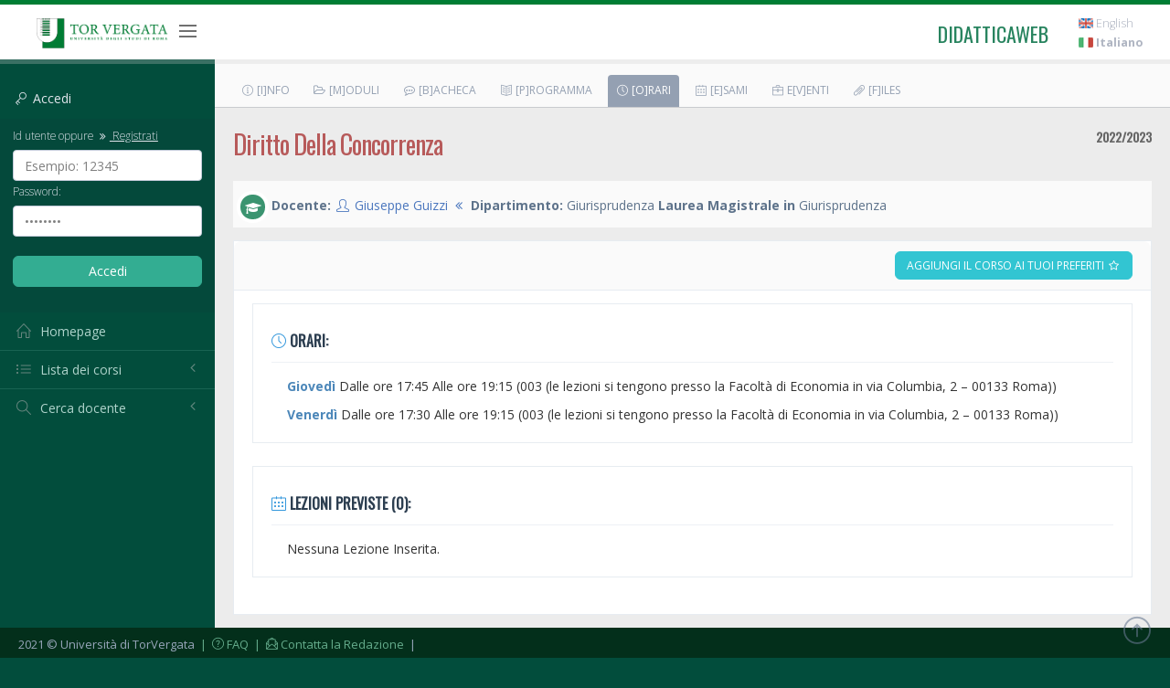

--- FILE ---
content_type: text/css
request_url: https://didatticaweb.uniroma2.it/assets/css/extra.min.css
body_size: 2608
content:
.tipsy{font-family:Verdana!important;font-size:10px;opacity:0.8px;filter:alpha(opacity=80);background-repeat:no-repeat;padding:5px;}.tipsy-inner{background-color:#f2fae4;color:#000;border:1px solid #000;max-width:200px;text-align:center;padding:4px 5px;}.tipsy-north{background-image:url(tips/tipsy-north.gif);background-position:top center;}.tipsy-south{background-image:url(tips/tipsy-south.gif);background-position:bottom center;}.tipsy-east{background-image:url(tips/tipsy-east.gif);background-position:right center;}.tipsy-west{background-image:url(tips/tipsy-west.gif);background-position:left center;}.ui-helper-hidden{display:none;}.ui-helper-hidden-accessible{position:absolute;left:-99999999px;}.ui-helper-reset{margin:0;padding:0;border:0;outline:0;line-height:1.3;text-decoration:none;font-size:100%;list-style:none;}.ui-helper-clearfix:after{content:".";display:block;height:0;clear:both;visibility:hidden;}.ui-helper-clearfix{display:inline-block;}* html .ui-helper-clearfix{height:1%;}.ui-helper-clearfix{display:block;}.ui-helper-zfix{width:100%;height:100%;top:0;left:0;position:absolute;opacity:0;filter:Alpha(Opacity=0);}.ui-state-disabled{cursor:default!important;}.ui-icon{display:block;text-indent:-99999px;overflow:hidden;background-repeat:no-repeat;}.ui-widget-overlay{position:absolute;top:0;left:0;width:100%;height:100%;}.ui-widget{font-family:Verdana,Arial,sans-serif;font-size:1.1em;}.ui-widget input,.ui-widget select,.ui-widget textarea,.ui-widget button{font-family:Verdana,Arial,sans-serif;font-size:1em;}.ui-widget-content{border:1px solid #aaaaaa;background:#ffffff url(calendar/ui-bg_flat_75_ffffff_40x100.png) 50% 50% repeat-x;color:#222222;}.ui-widget-content a{color:#222222;}.ui-widget-header{border:1px solid #aaaaaa;background:#cccccc url(calendar/ui-bg_highlight-soft_75_cccccc_1x100.png) 50% 50% repeat-x;color:#222222;font-weight:bold;}.ui-widget-header a{color:#222222;}.ui-state-default,.ui-widget-content .ui-state-default{border:1px solid #d3d3d3;background:#e6e6e6 url(calendar/ui-bg_glass_75_e6e6e6_1x400.png) 50% 50% repeat-x;font-weight:normal;color:#555555;outline:none;}.ui-state-default a,.ui-state-default a:link,.ui-state-default a:visited{color:#555555;text-decoration:none;outline:none;}.ui-state-hover,.ui-widget-content .ui-state-hover,.ui-state-focus,.ui-widget-content .ui-state-focus{border:1px solid #999999;background:#dadada url(calendar/ui-bg_glass_75_dadada_1x400.png) 50% 50% repeat-x;font-weight:normal;color:#212121;outline:none;}.ui-state-hover a,.ui-state-hover a:hover{color:#212121;text-decoration:none;outline:none;}.ui-state-active,.ui-widget-content .ui-state-active{border:1px solid #aaaaaa;background:#ffffff url(calendar/ui-bg_glass_65_ffffff_1x400.png) 50% 50% repeat-x;font-weight:normal;color:#212121;outline:none;}.ui-state-active a,.ui-state-active a:link,.ui-state-active a:visited{color:#212121;outline:none;text-decoration:none;}.ui-state-highlight,.ui-widget-content .ui-state-highlight{border:1px solid #fcefa1;background:#fbf9ee url(calendar/ui-bg_glass_55_fbf9ee_1x400.png) 50% 50% repeat-x;color:#363636;}.ui-state-highlight a,.ui-widget-content .ui-state-highlight a{color:#363636;}.ui-state-error,.ui-widget-content .ui-state-error{border:1px solid #cd0a0a;background:#fef1ec url(calendar/ui-bg_glass_95_fef1ec_1x400.png) 50% 50% repeat-x;color:#cd0a0a;}.ui-state-error a,.ui-widget-content .ui-state-error a{color:#cd0a0a;}.ui-state-error-text,.ui-widget-content .ui-state-error-text{color:#cd0a0a;}.ui-state-disabled,.ui-widget-content .ui-state-disabled{opacity:.35;filter:Alpha(Opacity=35);background-image:none;}.ui-priority-primary,.ui-widget-content .ui-priority-primary{font-weight:bold;}.ui-priority-secondary,.ui-widget-content .ui-priority-secondary{opacity:.7;filter:Alpha(Opacity=70);font-weight:normal;}.ui-icon{width:16px;height:16px;background-image:url(calendar/ui-icons_222222_256x240.png);}.ui-widget-content .ui-icon{background-image:url(calendar/ui-icons_222222_256x240.png);}.ui-widget-header .ui-icon{background-image:url(calendar/ui-icons_222222_256x240.png);}.ui-state-default .ui-icon{background-image:url(calendar/ui-icons_888888_256x240.png);}.ui-state-hover .ui-icon,.ui-state-focus .ui-icon{background-image:url(calendar/ui-icons_454545_256x240.png);}.ui-state-active .ui-icon{background-image:url(calendar/ui-icons_454545_256x240.png);}.ui-state-highlight .ui-icon{background-image:url(calendar/ui-icons_2e83ff_256x240.png);}.ui-state-error .ui-icon,.ui-state-error-text .ui-icon{background-image:url(calendar/ui-icons_cd0a0a_256x240.png);}.ui-widget-overlay{background:#aaaaaa url(calendar/ui-bg_flat_0_aaaaaa_40x100.png) 50% 50% repeat-x;opacity:.30;filter:Alpha(Opacity=30);}.ui-widget-shadow{margin:-8px 0 0 -8px;padding:8px;background:#aaaaaa url(calendar/ui-bg_flat_0_aaaaaa_40x100.png) 50% 50% repeat-x;opacity:.30;filter:Alpha(Opacity=30);-moz-border-radius:8px;-webkit-border-radius:8px;}.ui-accordion .ui-accordion-header{cursor:pointer;position:relative;margin-top:1px;zoom:1;}.ui-accordion .ui-accordion-li-fix{display:inline;}.ui-accordion .ui-accordion-header-active{border-bottom:0!important;}.ui-accordion .ui-accordion-header a{display:block;font-size:1em;padding:.5em .5em .5em 2.2em;}.ui-accordion .ui-accordion-header .ui-icon{position:absolute;left:.5em;top:50%;margin-top:-8px;}.ui-accordion .ui-accordion-content{padding:1em 2.2em;border-top:0;margin-top:-2px;position:relative;top:1px;margin-bottom:2px;overflow:auto;display:none;}.ui-accordion .ui-accordion-content-active{display:block;}.ui-datepicker{width:17em;padding:.2em .2em 0;}.ui-datepicker .ui-datepicker-header{position:relative;padding:.2em 0;}.ui-datepicker .ui-datepicker-prev,.ui-datepicker .ui-datepicker-next{position:absolute;top:2px;width:1.8em;height:1.8em;}.ui-datepicker .ui-datepicker-prev-hover,.ui-datepicker .ui-datepicker-next-hover{top:1px;}.ui-datepicker .ui-datepicker-prev{left:2px;}.ui-datepicker .ui-datepicker-next{right:2px;}.ui-datepicker .ui-datepicker-prev-hover{left:1px;}.ui-datepicker .ui-datepicker-next-hover{right:1px;}.ui-datepicker .ui-datepicker-prev span,.ui-datepicker .ui-datepicker-next span{display:block;position:absolute;left:50%;margin-left:-8px;top:50%;margin-top:-8px;}.ui-datepicker .ui-datepicker-title{margin:0 2.3em;line-height:1.8em;text-align:center;}.ui-datepicker .ui-datepicker-title select{float:left;font-size:1em;margin:1px 0;}.ui-datepicker select.ui-datepicker-month-year{width:100%;}.ui-datepicker select.ui-datepicker-month,.ui-datepicker select.ui-datepicker-year{width:49%;}.ui-datepicker .ui-datepicker-title select.ui-datepicker-year{float:right;}.ui-datepicker table{width:100%;font-size:.9em;border-collapse:collapse;margin:0 0 .4em;}.ui-datepicker th{padding:.7em .3em;text-align:center;font-weight:bold;border:0;}.ui-datepicker td{border:0;padding:1px;}.ui-datepicker td span,.ui-datepicker td a{display:block;padding:.2em;text-align:right;text-decoration:none;}.ui-datepicker .ui-datepicker-buttonpane{background-image:none;margin:.7em 0 0 0;padding:0 .2em;border-left:0;border-right:0;border-bottom:0;}.ui-datepicker .ui-datepicker-buttonpane button{float:right;margin:.5em .2em .4em;cursor:pointer;padding:.2em .6em .3em .6em;width:auto;overflow:visible;}.ui-datepicker .ui-datepicker-buttonpane button.ui-datepicker-current{float:left;}.ui-datepicker-cover{display:none;display:block;position:absolute;z-index:-1;filter:mask();top:-4px;left:-4px;width:200px;height:200px;}.ui-dialog{position:relative;padding:.2em;width:300px;}.ui-dialog .ui-dialog-titlebar{padding:.5em .3em .3em 1em;position:relative;}.ui-dialog .ui-dialog-title{float:left;margin:.1em 0 .2em;}.ui-dialog .ui-dialog-titlebar-close{position:absolute;right:.3em;top:50%;width:19px;margin:-10px 0 0 0;padding:1px;height:18px;}.ui-dialog .ui-dialog-titlebar-close span{display:block;margin:1px;}.ui-dialog .ui-dialog-titlebar-close:hover,.ui-dialog .ui-dialog-titlebar-close:focus{padding:0;}.ui-dialog .ui-dialog-content{border:0;padding:.5em 1em;background:none;overflow:auto;zoom:1;}.ui-dialog .ui-dialog-buttonpane{text-align:left;border-width:1px 0 0 0;background-image:none;margin:.5em 0 0 0;padding:.3em 1em .5em .4em;}.ui-dialog .ui-dialog-buttonpane button{float:right;margin:.5em .4em .5em 0;cursor:pointer;padding:.2em .6em .3em .6em;line-height:1.4em;width:auto;overflow:visible;}.ui-dialog .ui-resizable-se{width:14px;height:14px;right:3px;bottom:3px;}.ui-draggable .ui-dialog-titlebar{cursor:move;}.ac_results{border:1px solid #000;background-color:#FFF;overflow:hidden;z-index:99999;padding:0;}.ac_results ul{width:100%;list-style-position:outside;list-style:none;margin:0;padding:0;}.ac_results li{font:menu;font-size:12px;line-height:16px;overflow:hidden;cursor:pointer;background:#FFF url(indicator.gif) right center no-repeat;color:#000;margin:0;padding:2px 5px;}.ac_results li:hover{background-image:none!important;}.ac_loading{background:#FFF url(design/loading.gif) right center no-repeat!important;}.ac_odd{background-color:#eee!important;}.ac_over{background:#0A246A!important;color:#FFF!important;}.ac_rank{display:block;color:green;font-size:90%;margin-right:10px;padding-left:25px;}.ac_over .ac_rank{color:#FF0;}.ui-slider{margin:0;padding:0;border:0;outline:0;line-height:1.3;text-decoration:none;font-size:100%;list-style:none;font-family:segoe ui,Arial,sans-serif;border:1px solid #E4E5E3;height:.8em;position:relative;margin:5px 0 15px 0;background-color:#f4ffff;}.ui-slider .screenReaderContext{position:absolute;width:0;height:0;overflow:hidden;left:-999999999px;}.ui-slider-handle{margin:0;padding:0;border:0;outline:0;line-height:1.3;text-decoration:none;font-size:100%;list-style:none;position:absolute;z-index:2;top:-3px;width:1.2em;height:1.2em;background:#EcEdE8 url(slider/handler.png) 0 50% repeat-x;border:1px solid #c4c5c3;}.ui-slider-handle:hover{background:#5A9D1A url(slider/handler_hover.png) 0 50% repeat-x;border:1px solid #444444;}.ui-slider-handle-active,.ui-slider-handle-active:hover{background:#5A9D1A url(slider/handler_active.png) 0 50% repeat-x;border:1px solid #c4c5c3;}.ui-slider-range{margin:0;padding:0;border:0;outline:0;line-height:1.3;text-decoration:none;font-size:100%;list-style:none;height:.8em;background:#5A9D1A url(slider/range.png) 0 50% repeat-x;position:absolute;border:1px solid #E4E5E3;border-left:0;border-right:0;top:-1px;z-index:1;}.ui-slider{text-decoration:none!important;}.ui-slider-tooltip{position:absolute;left:-9999px;border:1px solid #c4c5c3;background-color:#f4ffff;}.ui-slider-handle-active .ui-slider-tooltip{display:block;position:relative;top:-25px;text-align:center;padding:.2em;font-size:.9em;width:8em;margin-left:-4em;text-decoration:none!important;}.ui-slider ol,.ui-slider li,.ui-slider dl,.ui-slider dd,.ui-slider dt{list-style:none;margin:0;padding:0;}.ui-slider ol,.ui-slider dl{position:relative;top:1.3em;width:100%;}.ui-slider dt{top:1.5em;position:absolute;padding-top:.2em;text-align:center;border-bottom:1px dotted #ddd;height:.7em;color:#999;}.ui-slider dt span{background:#fff;padding:0 .5em;}.ui-slider li,.ui-slider dd{position:absolute;overflow:visible;color:#666;}.ui-slider li span.ui-slider-label,.ui-slider dd span.ui-slider-label{display:none;}.ui-slider li span.ui-slider-label-show,.ui-slider dd span.ui-slider-label-show{display:block;}.ui-slider span.ui-slider-tic{position:absolute;left:0;height:.8em;top:-1.3em;}.ui-slider li span.ui-component-content,.ui-slider dd span.ui-component-content{border-right:0;border-left-width:1px;border-left-style:dotted;border-top:0;border-bottom:0;}.ui-slider .first .ui-slider-tic,.ui-slider .last .ui-slider-tic{display:none;}


--- FILE ---
content_type: application/javascript
request_url: https://didatticaweb.uniroma2.it/assets/js/lib/jquery.example.min.js
body_size: 485
content:
/*
 * jQuery Form Example Plugin 1.4.1
 * Populate form inputs with example text that disappears on focus.
 */
(function(A){A.fn.example=function(E,C){var D=A.isFunction(E);var B=A.extend({},C,{example:E});return this.each(function(){var F=A(this);if(A.metadata){var G=A.extend({},A.fn.example.defaults,F.metadata(),B)}else{var G=A.extend({},A.fn.example.defaults,B)}if(!A.fn.example.boundClassNames[G.className]){A(window).unload(function(){A("."+G.className).val("")});A("form").submit(function(){A(this).find("."+G.className).val("")});A.fn.example.boundClassNames[G.className]=true}if(A.browser.msie&&!F.attr("defaultValue")&&(D||F.val()==G.example)){F.val("")}if(F.val()==""&&this!=document.activeElement){F.addClass(G.className);F.val(D?G.example.call(this):G.example)}F.focus(function(){if(A(this).is("."+G.className)){A(this).val("");A(this).removeClass(G.className)}});F.blur(function(){if(A(this).val()==""){A(this).addClass(G.className);A(this).val(D?G.example.call(this):G.example)}})})};A.fn.example.defaults={className:"example"};A.fn.example.boundClassNames=[]})(jQuery);